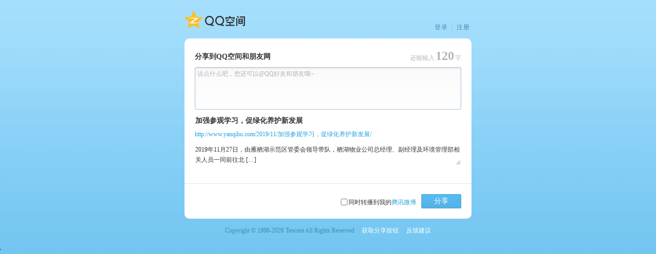

--- FILE ---
content_type: text/html; charset=UTF-8
request_url: https://sns.qzone.qq.com/cgi-bin/qzshare/cgi_qzshareget_urlinfo?fupdate=1&random=0&url=http%3A%2F%2Fwww.yanqihu.com%2F2019%2F11%2F%E5%8A%A0%E5%BC%BA%E5%8F%82%E8%A7%82%E5%AD%A6%E4%B9%A0%EF%BC%8C%E4%BF%83%E7%BB%BF%E5%8C%96%E5%85%BB%E6%8A%A4%E6%96%B0%E5%8F%91%E5%B1%95%2F&g_tk=5381
body_size: 130
content:
_Callback({
	"code":-3000,
	"subcode":-4001,
	"message":"",
	"notice":0,
	"time":1770033091,
	"tips":"5C5C-99"
}
);

--- FILE ---
content_type: text/html; charset=UTF-8
request_url: https://sns.qzone.qq.com/cgi-bin/qzshare/cgi_qzshareget_urlinfo?fupdate=1&random=1&url=http%3A%2F%2Fwww.yanqihu.com%2F2019%2F11%2F%E5%8A%A0%E5%BC%BA%E5%8F%82%E8%A7%82%E5%AD%A6%E4%B9%A0%EF%BC%8C%E4%BF%83%E7%BB%BF%E5%8C%96%E5%85%BB%E6%8A%A4%E6%96%B0%E5%8F%91%E5%B1%95%2F&g_tk=5381
body_size: 129
content:
_Callback({
	"code":-3000,
	"subcode":-4001,
	"message":"",
	"notice":0,
	"time":1770033092,
	"tips":"5C5C-99"
}
);

--- FILE ---
content_type: text/html; charset=UTF-8
request_url: https://sns.qzone.qq.com/cgi-bin/qzshare/cgi_qzshareget_urlinfo?fupdate=1&random=2&url=http%3A%2F%2Fwww.yanqihu.com%2F2019%2F11%2F%E5%8A%A0%E5%BC%BA%E5%8F%82%E8%A7%82%E5%AD%A6%E4%B9%A0%EF%BC%8C%E4%BF%83%E7%BB%BF%E5%8C%96%E5%85%BB%E6%8A%A4%E6%96%B0%E5%8F%91%E5%B1%95%2F&g_tk=5381
body_size: 129
content:
_Callback({
	"code":-3000,
	"subcode":-4001,
	"message":"",
	"notice":0,
	"time":1770033092,
	"tips":"530F-99"
}
);

--- FILE ---
content_type: application/x-javascript
request_url: https://qzonestyle.gtimg.cn/c/=/qzone/app/qzshare/script/qzshare.onekey.js,/qzone/app/qzshare/shareqq/shareqq.js
body_size: 15834
content:
function ptlogin2_onResize(e,n){login_wnd=document.getElementById("loginFrame"),login_wnd&&(login_wnd.style.width=e+"px",login_wnd.style.height=n+"px",login_wnd.style.visibility="hidden",login_wnd.style.visibility="visible")}var transferUbbToImg=function(){var r=1<window.devicePixelRatio?"@2x":"";return function(e){for(var n,t,o=new RegExp("\\[em\\]e(\\d{3,10})\\[\\/em\\]","g"),i=e;n=o.exec(e);)t="<img class='i-emoji-m' src='//qzonestyle.gtimg.cn/qzone/em/e"+n[1]+r+(n[1]<200?".png":".gif")+"' alt='表情' >",i=i.replace(n[0],t);return i}}();function str2JSON(str){return eval("var __pt_json="+str),__pt_json}void 0!==window.postMessage&&(window.onmessage=function(e){var e=e||window.event,n="undefined"!=typeof JSON?JSON.parse(e.data):str2JSON(e.data);switch(n.action){case"close":ptlogin2_onClose&&ptlogin2_onClose();break;case"resize":ptlogin2_onResize(n.width,n.height)}}),g_timePoints[3]=new Date;var SHARE=window.SHARE||{};SHARE.string={countDescLen:function(e){var n=e.replace(/(^\s*)|(\s*$)/g,""),e=new RegExp("((news|telnet|nttp|file|http|ftp|https)://){1}(([-A-Za-z0-9]+(\\.[-A-Za-z0-9]+)*(\\.[-A-Za-z]{2,5}))|([0-9]{1,3}(\\.[0-9]{1,3}){3}))(:[0-9]*)?(/[-A-Za-z0-9_\\$\\.\\+\\!\\*\\(\\),;:@&=\\?/~\\#\\%]*)*","gi"),n=n.replace(e,"**********************");return Math.ceil(n.replace(/[^\x00-\xff]/gi,"**").length/2)}};var MAX_DESC_LEN=120;function escHTML(e){return(e+"").replace(/&/g,"&amp;").replace(/</g,"&lt;").replace(/>/g,"&gt;").replace(/\x27/g,"&#039;").replace(/\x22/g,"&quot;")}function restHTML(e){return(e+"").replace(/&#92;/g,"\\").replace(/&quot;/g,'"').replace(/&#039;/g,"'").replace(/&#39;/g,"'").replace(/&gt;/g,">").replace(/&lt;/g,"<").replace(/&amp;/g,"&")}function trim(e){return e.replace(/(^\s*)|(\s*$)/g,"")}function getCookie(e){e=new RegExp("(?:^|;+|\\s+)"+e+"=([^;]*)"),e=document.cookie.match(e);return e?e[1]:""}var addEvent=function(e,n,t){if(!e)return!1;return e.addEventListener?(e.addEventListener(n,t,!1),!0):!!e.attachEvent&&e.attachEvent("on"+n,t)},getTarget=function(e){return e?e.target||e.srcElement:null};function sendPV(e){var n="\t//pingfore.qq.com/pingd?dm=sns.qzone.qq.com&url="+e+"&tt=-&rdm=-&rurl=-&pvid="+Math.round(2147483647*Math.random())*(new Date).getUTCMilliseconds()%1e10+"&scr=-&scl=-&lang=-&java=1&cc=-&pf=-&tz=-8&ct=-&vs=3.3&rt="+Math.random();setTimeout(function(){window.pgvImg=new Image,window.pgvImg.src=n},1e3)}function sendPingHot(e){window.pinghotImg=new Image;e="//pinghot.qq.com/pingd?dm=sns.qzone.qq.com.hot&url=/cgi-bin/qzshare/cgi_qzshare_onekey&hottag="+e+"&hotx=9999&hoty=9999&rand="+Math.round(1e5*Math.random());window.pinghotImg.src=e}function reportCode(e,n){var t;isNaN(parseInt(e))||(t=t||1,(new Image).src=["//isdspeed.qq.com/cgi-bin/v.cgi","?flag1=",n||400025,"&flag2=",0==e?1:2,"&flag3=",e<=0?99+e:e+10,"&1=",t,"&2=",0].join(""))}function jsLoader(e,n,t,o){if(jsLoader._cache=jsLoader._cache||{},jsLoader._cache[e])t();else{var i,r,a=document.createElement("script"),s=document.getElementsByTagName("head")[0]||document.documentElement,c=!1,l=typeof n,d={};for(r in"string"==l?d.charset=n:"object"==l&&(d=n),d)"string"==typeof(i=d[r])&&"src"!=r.toLowerCase()&&a.setAttribute(r,i);a.onload=a.onreadystatechange=function(){c||this.readyState&&"loaded"!==this.readyState&&"complete"!==this.readyState||(c=!0,jsLoader._cache[e]=1,t(),a.onload=a.onreadystatechange=a.onerror=null,s&&a.parentNode&&(a.src="",s.removeChild(a)))},a.onerror=function(){o&&o(),s&&a.parentNode&&(a.src="",s.removeChild(a))},a.src=e,s.appendChild(a),d=null}}var loadJSs=function(e,n,t){t=t||function(){};for(var o=(o=[]).concat(e),i=0;e[i];i++)new jsLoader(e[i],"utf-8",function(){o.shift(),o.length||n()},function(){t(),t=function(){}})};function getACSRFToken(e){var n;return-1<(e=e||"").indexOf("qzone.qq.com/")?n=getCookie("p_skey"):-1<e.indexOf("qq.com")&&(n=getCookie("skey")),n=n||(getCookie("p_skey")||getCookie("skey")),arguments.callee._DJB(n)}function setUin(){var e=getCookie("uin")||0;e&&/^o([0-9]+)$/.test(e)?window.g_iUin=parseFloat(RegExp.$1):window.g_iUin=0}function showMsgBox(e,n,t){$("msgContent")||($("msg_panel").innerHTML='<span style="display:inline-block;height:54px;padding:0 18px 0 9px;margin:0 auto;position:relative;color:#606060;background-position:0 -161px;background-repeat:repeat-x;background-image:url(//qzonestyle.gtimg.cn/qzonestyle/qzone_client_v5/img/gb_tip_layer.png);_background-image:url(//qzonestyle.gtimg.cn/qzonestyle/qzone_client_v5/img/gb_tip_layer_ie6.png);font:bold 14px/54px \'Helvetica Neue\', \'Helvetica Neue\', Helvetica, \'Hiragino Sans GB\', \'Microsoft Yahei\', Arial, sans-serif;"><span id="msgType" style="position:absolute;width:45px;height:54px;top:0;left:-45px;background-position:-6px -54px;background-repeat:no-repeat;background-image:url(//qzonestyle.gtimg.cn/qzonestyle/qzone_client_v5/img/gb_tip_layer.png);_background-image:url(//qzonestyle.gtimg.cn/qzonestyle/qzone_client_v5/img/gb_tip_layer_ie6.png);"></span><span id="msgContent"></span><span style="position:absolute;right:-6px;top:0;width:6px;height:54px;background:url(//qzonestyle.gtimg.cn/qzonestyle/qzone_client_v5/img/gb_tip_layer.png) no-repeat;_background:url(//qzonestyle.gtimg.cn/qzonestyle/qzone_client_v5/img/gb_tip_layer_ie6.png);"></span></span>'),6==n?($("msgType").style.backgroundPositionY="0px",$("msgType").style.left="-5px",$("msgType").style.width="5px"):($("msgType").style.backgroundPositionY="-54px",$("msgType").style.left="-45px",$("msgType").style.width="45px"),$("msgContent").innerHTML=(6==n?'<img src="//qzonestyle.gtimg.cn/qzonestyle/qzone_client_v5/img/loading.gif" alt="加载中" /> ':"")+e,$("msg_panel").style.display="",setTimeout('$("msg_panel").style.display = "none";',t||2e3)}function showVerifyCodeBox(n,e){$("verify_panel").style.display="",$("verifyInput").focus(),changeVerifyCode(),$("verifyConfirm").onclick=function(){var e=$("verifyInput").value.replace(/^\s+|\s+$/g,"");if(!(e.length<4))return n&&n(e),!($("verify_panel").style.display="none");alert("输入验证码错误，请重新输入")},$("verifyCancel").onclick=function(){return e&&e(),!($("verify_panel").style.display="none")}}function showLoginPanel(e,n){clearTimeout(showLoginPanel.preLoadTimeClock),showLoginPanel.preLoadTimeClock=null,sendPingHot("share.onekey.loginpanelshow"),setLoginFrameSrc();var t=$("login_panel");t.style.right="35px",t.className=t.className.replace("visual_none",""),window.loginCallback.Callback=function(){e(),showLoginPanel.needToResetSrc=!0},$("loginCancel").onclick=function(){n&&n();var e=$("login_panel");return e.className+="visual_none",e.style.right="",!1}}function setLoginFrameSrc(){try{var e=$("loginFrame"),n=location.hostname;if(!e||e.src&&!showLoginPanel.needToResetSrc)return;-1!=n.indexOf("pengyou")?e.src="http://ui.ptlogin2.pengyou.com/cgi-bin/login?domain=pengyou.com&hide_title_bar=1&no_verifyimg=1&style=0&link_target=blank&appid=15004601&target=self&f_url=http%3A%2F%2Fimgcache.pengyou.com%2Fqzone%2Fapp%2Fqzshare%2Ferror.html&s_url=http%3A%2F%2Fimgcache.pengyou.com%2Fqzone%2Fapp%2Fqzshare%2Fsucc.html":e.src="https://xui.ptlogin2.qq.com/cgi-bin/xlogin?proxy_url=https%3A//qzs.qq.com/qzone/v6/portal/proxy.html&daid=5&pt_no_auth=1&hide_title_bar=1&low_login=0&qlogin_auto_login=1&no_verifyimg=1&link_target=blank&appid=15004501&style=22&target=self&&pt_qr_app=手机QQ空间&pt_qr_link=https%3A//z.qzone.com/download.html&self_regurl=https%3A//qzs.qq.com/qzone/v6/reg/index.html&pt_qr_help_link=https%3A//z.qzone.com/download.html&s_url=https%3A%2F%2Fimgcache.qq.com%2Fqzone%2Fapp%2Fqzshare%2Fsucc.html"}catch(e){}}function changeVerifyCode(){-1!=location.hostname.indexOf("pengyou")?$("verifyImg").src="http://ptlogin2.pengyou.com/getimage?aid=15004601&r="+Math.random():$("verifyImg").src="https://ssl.ptlogin2.qq.com/getimage?aid=8000102&r="+Math.random()}getACSRFToken._DJB=function(e){for(var n=5381,t=0,o=e.length;t<o;++t)n+=(n<<5)+e.charAt(t).charCodeAt();return 2147483647&n},showLoginPanel.needToResetSrc=!1;var queryString=function(){for(var e=window.location.search.substr(1).split("&"),n={},t=0;t<e.length;t++){var o=e[t].split("=");n[o[0]]=o[1]}return n}(),qzShare=window.qzShare||{};function mta_load(){mtaReport("ShareQzonePageViews",{Time:+new Date-+g_timePoints[3]}),qzShare.event.add("BEFORE_POST_SHARE",function(e){mtaReport("ShareQzoneClick",{})}),qzShare.event.add("AFTER_POST_SHARE",function(e){0===e.code?mtaReport("ShareQzoneSuccess",{Time:+new Date-window.g_startTime_startPost}):mtaReport("ShareQzoneFailed",{Time:+new Date-window.g_startTime_startPost,ext1:e.code})})}qzShare.event={_event:{},fire:function(e,n){for(var t=qzShare.event._event[e]||[],o=0,i=t.length;o<i;o++)t[o].handler(n)},add:function(e,n){var t=qzShare.event;t._event[e]=t._event[e]||[],t._event[e].push({type:e,handler:n})},find:function(e,n){for(var t=0,o=qzShare.event._event[e]||0;t<o;t++){var i=qzShare.event._event[t];if(i.type==e&&i.handler===n)return i}return null}},qzShare.getConfig=function(e){var n={bLogined:!!g_iUin,bPengyou:g_bPengyou,bBweibo:g_bBweibo,iPuin:g_iPuin,iUin:g_iUin,sShortUrl:g_sShortUrl,bIsAlpha:g_bIsAlpha,sName:g_Name,loginUin:g_iUin,pengyouUin:g_iPuin,nickname:g_Name,isPengyou:g_bPengyou,url:window.g_sShortUrlAdtag||g_sShortUrl,urlinfo:g_urlinfo,callerId:getParamter("where")};return e?n[e]:n},window.attachEvent?window.attachEvent("onload",function(){mta_load()}):window.addEventListener("load",function(){mta_load()},!1);var HTTP={};HTTP._factories=[function(){return new XMLHttpRequest},function(){return new ActiveXObject("Msxml2.XMLHTTP")},function(){return new ActiveXObject("Microsoft.XMLHTTP")}],HTTP._factory=null,HTTP.newRequest=function(){if(HTTP._factory)return HTTP._factory();for(var e=0;e<HTTP._factories.length;e++)try{var n=HTTP._factories[e],t=n();if(t)return HTTP._factory=n,t}catch(e){continue}return HTTP._factory=function(){throw new Error("XMLHttpRequest not supported.")},HTTP._factory()},HTTP._getReportCodeId=function(e){return e?0<e.indexOf("cgi_qzshareget_urlinfo")?"400029":0<e.indexOf("cgi_qzshareadd_url")?"400030":0<e.indexOf("cgi_qzshare_QQfriends")?"400478":void 0:0},HTTP._handleResponseCodeReport=function(e,n){reportCode(n.code,HTTP._getReportCodeId(e))},HTTP.getText=function(url,data,succallback,errcallback,charset,callbackName){var req=HTTP.newRequest(),timer=null;null==data.fupdate&&(data.fupdate=1),null==data.notice&&(data.notice=1);var startTime=+new Date;req.onreadystatechange=function(){var reg,r,ret;4==req.readyState&&(clearTimeout(timer),200==req.status?(MM&&MM.report(url.replace(/\?.*$/,""),0,+new Date-startTime),reg=new RegExp("^"+(callbackName||"_Callback")+"\\(([\\w\\W]*)\\);$"),r=req.responseText.match(reg),r&&(ret=eval("("+r[1]+")"),HTTP._handleResponseCodeReport(url,ret),succallback(ret))):errcallback())},url+="?"+HTTP.encodeFromData(data),req.open("GET",url),timer=setTimeout(function(){try{req.onreadystatechange=function(){},req.abort(),errcallback()}catch(e){}},1e4),req.send(null)},HTTP.encodeFromData=function(e){var n,t=[],o=/%20/g;for(n in e){var i=e[n]+"";t.push(encodeURIComponent(n).replace(o,"+")+"="+encodeURIComponent(i).replace(o,"+"))}return t.join("&")},HTTP.post=function(url,data,succallback,errcallback,charset){var req=HTTP.newRequest(),timer=null;null==data.fupdate&&(data.fupdate=1),null==data.notice&&(data.notice=1);var startTime=+new Date;req.onreadystatechange=function(){var reg,r,ret;4==req.readyState&&(clearTimeout(timer),200==req.status?(MM&&MM.report(url.replace(/\?.*$/,""),0,+new Date-startTime),reg=new RegExp("frameElement.callback\\(([\\w\\W]*)\\);\\s*<\\/script><\\/body><\\/html>$"),r=req.responseText.replace(/[\r\n]/g,"").match(reg),r&&(ret=eval("("+r[1]+")"),HTTP._handleResponseCodeReport(url,ret),"-3001"!=ret.code?(-1!=ret.code&&ret.code,succallback(ret)):showVerifyCodeBox(function(e){data.verify=e,HTTP.post(url,data,succallback,errcallback,charset)},function(){}))):errcallback())},req.open("POST",url+"?g_tk="+getACSRFToken()+"&qzonetoken="+(window.g_qzonetoken||"")),req.setRequestHeader("Content-Type","application/x-www-form-urlencoded"),timer=setTimeout(function(){try{req.onreadystatechange=function(){},req.abort(),errcallback()}catch(e){}},1e4),req.send(HTTP.encodeFromData(data))};var _loadJSsFlag=0;function descEditor(e,n,o){this._dom=e;var i=this,r=!1;function t(e){e=e||window.event,-1<i.getContent().indexOf("@")&&(i.removeEventListener("keyup",t),_loadJSsFlag||(loadJSs(["//"+g_siDomain+"/qzone/app/qzshare/widget/pinyin.js","//"+g_siDomain+"/qzone/app/qzshare/widget/editor.js","//"+g_siDomain+"/qzone/app/qzshare/widget/friendSensor.js","//"+g_siDomain+"/qzone/app/v8/utils/return_code_report/1.0.js"],a),_loadJSsFlag=1))}function a(){var t=new Date;qzShare.event.add("cgi_get_friend_data",function(n){function e(e){setTimeout(function(){window.ReturnCodeReport&&window.ReturnCodeReport.report&&window.ReturnCodeReport.report({domain:-1<location.hostname.indexOf("pengyou.com")?"ishare.pengyou.com":"sns.qzone.qq.com",cgi:"cgi_qzshare_QQfriends",code:e&&e.code||0,time:(new Date).valueOf()-t.valueOf()})},0),0==e.code&&n(e.data)}t=new Date,HTTP.getText("//"+(-1<location.hostname.indexOf("pengyou.com")?"ishare.pengyou.com":"sns.qzone.qq.com")+"/cgi-bin/qzshare/cgi_qzshare_QQfriends",{uin:g_iUin,g_tk:getACSRFToken()},e,e,"utf-8")}),i._friSenEdi=new Widget.friendSensorEditor(new Widget.editorArea(e),new Widget.friendSensorOptionList(n),o);try{r&&i._friSenEdi.ce.focusToEnd()}catch(e){}i._friSenEdi.initDataAndSenser(),qzShare.event.add("show_loginpanel",function(){showLoginPanel(function(){queryString.desc=trim(i.getContent())||queryString.desc;var e,n=[];for(e in queryString)n.push(e+"="+queryString[e]);location.href=location.href.slice(0,location.href.indexOf("?"))+"?"+n.join("&")})})}""==e.innerHTML&&"div"==e.tagName.toLowerCase()&&(/Firefox/.test(navigator.userAgent)?e.innerHTML='<br _moz_dirty="" />':(/Chrome.(\d+\.\d+)/i.exec(navigator.userAgent)||window.chrome)&&(e.innerHTML="<br/>")),this.addEventListener=function(e,n){this._friSenEdi?this._friSenEdi.addEventListener(e,n):document.addEventListener?this._dom.addEventListener(e,n,!1):document.attachEvent?this._dom.attachEvent("on"+e,n,!1):this._dom["on"+e]=n},this.removeEventListener=function(e,n){this._friSenEdi?this._friSenEdi.removeEventListener(e,n):document.removeEventListener?this._dom.removeEventListener(e,n,!1):document.detachEvent?this._dom.detachEvent("on"+e,n):this._dom["on"+e]==n&&(this._dom["on"+e]=null)},qzShare.event.add("desc_content_set",function(){r=!0,t()}),"div"==e.tagName.toLowerCase()&&(this.addEventListener("keyup",t),this.addEventListener("input",t)),this.addEventListener("propertychange",function(){countContentLength(i.getContent(),$("currentLength"),MAX_DESC_LEN)}),this.addEventListener("keyup",function(){countContentLength(i.getContent(),$("currentLength"),MAX_DESC_LEN)})}function insEditor(e,i,r,n){this.id=i;var a;e.onmouseout=function(){document.activeElement&&document.activeElement.id==i||(e.className=n.normalClassName)},e.onfocus=function(){e.className=n.editClassName},e.onmousemove=function(){e.className=n.editClassName},e.onblur=function(){e.className=n.normalClassName},"TEXTAREA"==e.tagName&&(e.value?e.style.height="40px":e.style.height="22px",a=!0,e.onkeydown=function(e){if(13==(e=e||window.event).keyCode)return!1},window.addEventListener?$(i).addEventListener("input",function(){var e=$(i).selectionStart;return $(i).value=$(i).value.substr(0,r),e<$(i).selectionStart&&($(i).selectionStart=$(i).selectionEnd=e),this.scrollHeight+2>parseInt(this.offsetHeight)&&(this.style.height=this.scrollHeight+2+"px",autoResize()),!1},!1):e.onpropertychange=function(){var e,n,t,o;a&&(a=!1,e=$(i).value.substr(0,r),$(i).value!=e&&document.selection&&((n=document.body.createTextRange()).moveToElementText($(i)),(t=document.selection.createRange()).setEndPoint("StartToStart",n),o=t.htmlText.length,$(i).value=e,setTimeout(function(){var e=$(i).createTextRange();e.move("character",o),e.select()},0)),this.scrollHeight>parseInt(this.style.height)&&(this.style.height=this.scrollHeight+"px",autoResize()),a=!0)})}function fixedImage(e,l,d){var n=e.toLowerCase();if(0==n.indexOf("http://")||0==n.indexOf("https://")){var g=new Image;return g.style.verticalAlign="middle",g.onload=function(){var e,n,t,o,i,r,a,s,c;g.onload=null,fixedImage.bFiltter&&g.width*g.height<3e4||(n=1,t=l||88,o=d||88,(e=g)&&(e.style.width="",e.style.height="",t=t||30,o=o||30,n=n||0,s=(i=e.width)/(r=e.height),c=3==n?(a=i,r):2==n?(a=t,o):1==n?i<t&&r<o?(a=i,r):s<t/o?(c=o/r,a=Math.round(i*c),o):(c=t/i,a=t,Math.round(r*c)):i<t&&r<o?(a=i,r):1<s?(c=o/r,a=Math.round(i*c),o):(c=t/i,a=t,Math.round(r*c)),e.style.width=a+"px",e.style.height=c+"px"),fixedImage._instance.push(g),fixedImage.onLoad&&fixedImage.onLoad(g))},g.onerror=function(){g.onerror=null,g._bNAdd=!0,fixedImage.onError&&fixedImage.onError()},g.src=e,g}}descEditor.prototype={setContent:function(e){e&&(this._dom.innerHTML=escHTML(e),qzShare.event.fire("desc_content_set"))},getContent:function(e){return e=e||"text","textarea"==this._dom.tagName.toLowerCase()||"input"==this._dom.tagName.toLowerCase()?this._dom.value:this._friSenEdi?this._friSenEdi.getContent(e):(this._dom.textContent||this._dom.innerText||this._dom.nodeValue||"").replace(unescape("%0a"),"")}},insEditor.prototype={getText:function(){return $(this.id).value},setText:function(e){$(this.id).value=e;e=$(this.id).scrollHeight;parseInt($(this.id).offsetHeight)<e&&($(this.id).style.height=e+"px")}},fixedImage.onLoad=null,fixedImage._instance=[],fixedImage.bFiltter=!0,window.ONEKEY=window.ONEKEY||{},ONEKEY.view={},ONEKEY.view.imgSelector=function(){function n(){$(m).className="mod_arrow arrow_back",$(h).className="mod_arrow arrow_prev",0===r?$(m).className="mod_arrow arrow_back arrow_back_disable":r==a-1&&($(h).className="mod_arrow arrow_prev arrow_prev_disable"),$("imgList").style.left=-1*r*c+"px"}function p(){$("picCounts")&&($("picCounts").style.display="none")}function o(){0<f.length?$("preview").checked=!0:$("preview").checked=!1}function t(e,n){function s(e,n){var t,o,i=$("preview_img_container_"+e);return(t=n).width<=72&&t.height<=72||(o=t.width/72,(e=t.height/72)<=o?(t.style.height=t.height/o+"px",t.style.width="72px"):(t.style.width=t.width/e+"px",t.style.height="72px")),i.appendChild(n),i.parentNode.style.display="",i}function c(){w--,p(),w<=4&&($(m).style.display="none",$(h).style.display="none"),0==w&&($("mod_pic").style.display="none",autoResize())}function t(e,r){var a,n;e=decodeURIComponent(e).replace(/'/g,"&#39;").replace(/"/g,"&#34;"),o[e]||(a=i++,(n=new Image).onload=function(){this.onload=this.onerror=null;var e,n,t,o,i=!1;if(r)e=s(a,this),l++,i=!0;else if(this.width*this.height<3e4){if(function(e,n){switch(e+"*"+n){case"120*600":case"160*160":case"300*250":case"336*280":case"240*240":case"250*250":return!0;default:return!1}return!1}(this.width,this.height))return void c();e=s(a,this),g++}else e=s(a,this),0<g&&(n=e.parentNode,t=$("preview_img_container_"+(l+d)).parentNode,(o=t.parentNode).removeChild(n),o.insertBefore(n,t)),d++,i=!0;i&&a<1&&(QZFL.css.addClassName(e.parentNode,"selected"),f.push(this.src)),p()},n.onerror=function(){this.onload=this.onerror=null,c()},n.src=e,_.push(n))}for(var o={},i=0,l=0,d=0,g=0,r=n.length,a=e.length,u=0;u<r;u++)$("preview_img_container_"+u).parentNode.style.display="none",t(n[u],!0);for(u=0;u<a;u++)$("preview_img_container_"+(u+r)).parentNode.style.display="none",t(e[u],!1)}var h="nextPage",m="prePage",i=!1,f=[],_=[],r=0,a=-1,w=-1,s=null,c=420;return{init:function(e){e=e||{},i?window.console&&console.log("imgSelector had inited"):e.containerId&&(e.imgs&&e.imgs.length||e.selfProvidedPics&&e.selfProvidedPics.length?(e.callerId?1==e.callerId||2==e.callerId?c=460:11==e.callerId&&(c=420):c=420,s=e.containerId,w=e.imgs.length+e.selfProvidedPics.length,a=Math.ceil(w/4),t(e.imgs,e.selfProvidedPics),addEvent($(h),"click",function(e){a-1<=++r&&(r=a-1),n()}),addEvent($(m),"click",function(e){--r<0&&(r=0),n()}),QZFL.event.delegate($(s),".evt_click","click",function(e){var n=getTarget(e);do{if(n.getAttribute&&"imgpanel.preview"==n.getAttribute("data-hottag"))break}while(n=n.parentNode);var t=n.getElementsByTagName("img")[0],e=QZFL.css.hasClassName(n,"selected");f.length=0,$e("#imgList .selected").each(function(e){QZFL.css.removeClassName(e,"selected")}),e?sendPingHot("share.onekey.cancel_pic"):(QZFL.css.addClassName(n,"selected"),f.push(t.src),sendPingHot("share.onekey.select_pic")),o(),p()}),i=!0):window.console&&console.log("图片列表为空"))},getSelectedImgs:function(){return f.slice(0)}}}();var imgPanelObj=function(){var t=1,i=4,o=$("prePage"),n=$("nextPage"),r=null,a=[];function s(e){r&&(r.className=""),r=null;for(var n=$("imgList").getElementsByTagName("li");0<n.length;)n[0].parentNode.removeChild(n[0]);c(e),1==(t=e)?(o.onclick=null,o.className="mod_arrow arrow_back arrow_disable"):o.onclick||(o.onclick=function(){s(t-1)},o.className="mod_arrow arrow_back arrow_act"),function(e){for(var n=$("imgList"),t=(e-1)*i,o=e*i;t<o;t++)t==(e-1)*i&&(r=a[t],a[t].className="selected"),a[t]&&n.appendChild(a[t])}(e),n=null}function c(e){(t=e)>=a.length/i?(n.onclick=null,n.className="mod_arrow arrow_prev arrow_disable"):n.onclick||(n.onclick=function(){s(t+1)},n.className="mod_arrow arrow_prev arrow_act")}return{initPage:s,insertImg:function(e){var n=document.createElement("li");n.innerHTML='<div class="mod_preview"></div><span class="icon_select">',n.getElementsByTagName("div")[0].appendChild(e),n.onclick=function(){r&&(r.className=""),(r=this).className="selected"},t*i>a.length&&$("imgList").appendChild(n),a.push(n),c(t),$("picCounts").innerHTML="共"+a.length+"张图片",n=null},getSelectImgUrl:function(){return r?r.getElementsByTagName("img")[0].src:""}}}();function autoResize(e,n){if(1!=getParamter("noresize")){var t,o,i=document,r=i.documentElement.clientHeight,a=i.documentElement.clientWidth,s=QZFL.dom.getSize($("main_container"))[1]+(6==QZFL.userAgent.ie?5:0),c=i.documentElement.scrollWidth,l=window.screen.availHeight||window.screen.height,d=(window.screenLeft,window.screenTop,"By");if(r!=s||a!=s)try{if("10"==queryString.where){for(var g=parent;!g.share2qzone&&(g=g.parent)!=top;);return void g.share2qzone.resizePopup({height:s,width:c})}if("1"==queryString.where||"20"==queryString.where||"2"==queryString.where)return void parent.QZONE.FrontPage.resizePopupDialog(c+3,s);if("11"==queryString.where)return;l<s+50?(o=l,d="To"):o=s<=r?0:s-r,t="To"==d?c+10:c<=a?0:c-a,window["resize"+d](t,o)}catch(e){}}}function countContentLength(e,n,t){e=t-SHARE.string.countDescLen(e);n.innerHTML=(e<0?"已超出":"还能输入")+"<strong>"+Math.abs(e)+"</strong>字",n.style.color=e<0?"red":""}qzShare.onekey=new function(){var i=this;queryString.title?queryString.title=queryString.title.replace(/\+/g," "):queryString.url&&(queryString.url=queryString.url.replace(/\+/g," ")),queryString.summary&&(queryString.summary=queryString.summary.replace(/\+/g," ")),this.DEFAULT_ERROR_MSG_MAP={"-2":"服务器内部错误","-3":"参数无效","-4":"不允许为空的参数为空","-5":"参数内容超长","-6":"没有对应数据","-7":"没有权限分享",3:"分享的条数超过限制",4:"系统繁忙，请稍候再试",6:"含有敏感词汇，请删除后发表",8:"您不能分享自己的内容",10:"您还没有开通 Qzone，请开通后重试",14:"您输入的分享标题字数过多",15:"您输入的分享原因字数过多，最多500字",16:"您输入的网址长度过长",17:"您输入的评论字数过多",18:"输入的字数过多",19:"输入的字数过多",20:'该用户从来未"分享"过',21:"同一内容重复分享",22:"输入异常信息，请重新再试",23:"您要分享的网页不存在",24:"暂时无法获取该网页信息或网址不正确",25:"您输入的网址存在风险，已被系统禁止",26:"您输入的网址存在风险，已被系统禁止",27:"您输入的网址存在风险，已被系统禁止",28:"您分享的频率太快，请休息下再继续",29:"您要分享的资源不在白名单内",30:"内容因不符合互联网安全规范，暂不支持分享",31:"该内容已被删除",32:"分享类型不正确",33:"内容因不符合互联网安全规范，暂不支持分享",34:"您分享的内容过长",35:"内容因不符合互联网安全规范，暂不支持分享",36:"每人只能发表一次互动观点噢",37:"需要弹验证码",38:"评论时输入的验证码错误",39:"对不起，您无权分享这个内容",40:"对不起，此日志已被原作者禁止分享",41:"对不起，此相册已被原作者禁止分享",42:"对不起，此照片已被原作者禁止分享",44:"读配置失败",45:"日志系统繁忙，请稍候再试",46:"您分享得太快了",52:"相册系统繁忙，请稍候再试",53:"相册系统繁忙，请稍候再试",55:"获取分享详情失败",58:"访问的空间有权限",59:"取昵称失败",61:"文章已删除或主人设置了权限",62:"urlserver返回type错误",63:"日志系统繁忙，请稍候再试",66:"您发表的观点正在审核中",67:"不要太贪心哦，发一次就够啦",69:"读朋友权限失败",70:"分享整体禁止评论和分享","-20096":"系统繁忙，请稍候再试","-20001":"请登录",10004:"系统繁忙，请稍候再试",10006:"含有敏感词汇，请删除后发表",10008:"您不能分享自己的内容",10009:"您的登录态有问题，请重新登录","-10010":"您还没有开通 Qzone，请开通后重试","-10014":"您输入的分享标题字数过多","-10015":"您输入的分享原因字数过多，最多140字","-10016":"您输入的网址长度过长","-10017":"您输入的评论字数过多","-10021":"您已经分享过相同内容，请勿重复添加","-10022":"输入异常信息，请重新再试","-10023":"您要分享的网页不存在","-10024":"暂时无法获取该网页信息或网址不正确","-10025":"您输入的网址存在风险，已被系统禁止","-10026":"您输入的网址存在风险，已被系统禁止","-10027":"您输入的网址存在风险，已被系统禁止","-10028":"您操作的频率太快，请休息下再继续","-10029":"您要分享的资源不在白名单内","-10030":"内容因不符合互联网安全规范，暂不支持分享","-10031":"该内容已被删除","-10033":"内容因不符合互联网安全规范，暂不支持分享","-10034":"您分享的内容过长","-10035":"内容因不符合互联网安全规范，暂不支持分享","-10036":"每人只能发表一次互动观点噢！","-10039":"对不起，你无权分享这个内容","-10040":"对不起，此日志已被原作者禁止分享","-10041":"对不起，此相册已被原作者禁止分享","-10042":"对不起，此照片已被原作者禁止分享","-10043":"系统繁忙，请稍候再试","-10044":"系统繁忙，请稍候再试","-10045":"系统繁忙，请稍候再试","-10046":"系统繁忙，请稍候再试","-10047":"系统繁忙，请稍候再试","-10048":"系统繁忙，请稍候再试","-10049":"系统繁忙，请稍候再试","-10050":"系统繁忙，请稍候再试","-10051":"系统繁忙，请稍候再试","-10052":"系统繁忙，请稍候再试","-10053":"系统繁忙，请稍候再试","-10054":"系统繁忙，请稍候再试","-10055":"系统繁忙，请稍候再试","-10056":"系统繁忙，请稍候再试","-10057":"系统繁忙，请稍候再试","-10058":"访问的空间有权限","-10059":"系统繁忙，请稍候再试","-10060":"系统繁忙，请稍候再试","-10061":"文章已删除或主人设置了权限","-10062":"系统繁忙，请稍候再试","-10063":"日志系统繁忙，请稍候再试","-10064":"经用户举报并核实您在空间中有异常操作(例如刷评论等)，暂禁言一周","-10065":"很抱歉,服务器正进行维护中,暂不支持此操作!","-10067":"不要太贪心哦，发一次就够啦。"},this.callbackPreProcess=function(e,n){return e?0===e.code||(showMsgBox(e.message||i.DEFAULT_ERROR_MSG_MAP[e.code]||"服务器繁忙",2,2e3),n&&n(),!1):(showMsgBox("服务器繁忙",2,2e3),n&&n(),!1)};function o(){return"none"!=$("sendPanel").style.display}function r(){var e=""==(e=getParamter("type"))?qzShare.getConfig("urlinfo").type:e,e={where:qzShare.getConfig("callerId")||"0",entryuin:qzShare.getConfig("loginUin"),spaceuin:qzShare.getConfig("loginUin"),title:p.getText(),summary:u.getText(),token:getACSRFToken(),sendparam:o()&&window.frimailSelector?frimailSelector.getSelectValues().join(","):"",description:g.getContent("translatedtext"),type:e,url:qzShare.getConfig("url"),site:qzShare.getConfig("urlinfo").site||"",to:qzShare.getConfig("isPengyou")?"pengyou":""};return 2==qzShare.getConfig("callerId")&&(e.entryuin=qzShare.getConfig("pengyouUin"),e.spaceuin=qzShare.getConfig("pengyouUin")),$("web_weibo")&&(e.share2weibo=$("web_weibo").checked?1:0),$("preview")&&$("preview").checked&&(e.pics=ONEKEY.view.imgSelector.getSelectedImgs().join("|")),e}function d(e){$(e).onclick=function(e){c(5e3),sendPingHot("share.onekey.postbutton");var n=r(),t=n.sendparam;try{qzShare.event.fire("BEFORE_POST_SHARE",n)}catch(e){console.log("[ERROR] error occured in BEFORE_POST_SHARE handler:",e)}if(n.title){if(t||!o())return(n.description.match(/@\{uin\:([\w]+),nick\:([^\}]+),who:([\d]*)\}|@\{uin\:([\w]+),nick\:([^\}]+)\}/)&&sendPingHot("share.onekey.sendAtFriend"),SHARE.string.countDescLen(g.getContent())>MAX_DESC_LEN)?(showMsgBox("分享理由过长",2,2e3),!1):(window.g_startTime_startPost=+new Date,HTTP.post(qzShare.getConfig("isPengyou")&&2==qzShare.getConfig("callerId")?"http://ishare.pengyou.com/cgi-bin/qzshare/cgi_qzshareadd_url":"//sns.qzone.qq.com/cgi-bin/qzshare/cgi_qzshareadd_url",n,s,s),!1);showMsgBox("请选择好友,或者请选左下角的“分享给全部好友”",2,2e3)}else showMsgBox("请输入标题",2,2e3)}}var t=!(this.init=function(){g_timePoints[3]=new Date;var e=ONEKEY.view.imgSelector;if((-1<(n=navigator.userAgent).indexOf("Android")||-1<n.indexOf("iPhone")||-1<n.indexOf("iPod")||-1<n.indexOf("iPad"))&&((r=document.createElement("textarea")).className="inputstyle",$("descriptiontx").parentNode.replaceChild(r,$("descriptiontx")),r.id="descriptiontx"),g=new descEditor($("descriptiontx"),$("friendList"),{appendSelectedCallback:function(){countContentLength(g.getContent(),$("currentLength"),MAX_DESC_LEN)}}),p=new insEditor($("title"),"title",50,{editClassName:"view_title edit_title",normalClassName:"view_title",tagName:"input",type:"text",className:"view_title edit_title"}),$("title"))try{$("title").focus(),$("title").blur()}catch(e){}var n=$("summary").value?2:1;u=new insEditor($("summary"),"summary",MAX_DESC_LEN,{editClassName:"view_summary edit_summary",normalClassName:"view_summary",tagName:"textarea",rows:n,className:"view_summary edit_summary"}),1==queryString.md&&(document.getElementById("descriptiontx").removeAttribute("contenteditable"),document.getElementById("title").setAttribute("readonly",!0));var t,o,i,r=queryString.where;function a(){clearTimeout(i),$("sendOpener").onclick=s,showMsgBox("网络繁忙，请重试",2,2e3)}function s(){return $("sendOpener").onclick=null,loadJSs(["//"+g_siDomain+"/qzone/app/qzshare/widget/pinyin.js","//"+g_siDomain+"/qzone/app/qzshare/widget/editor.js","//"+g_siDomain+"/qzone/app/qzshare/widget/fmSelector.js"],c),i=setTimeout(a,6e3),!1}function c(){try{sendPingHot("share.onekey.sendshow"),clearTimeout(i),window.frimailSelector=window.frimailSelector||new Widget.friendSelector(new Widget.editorArea($("sendEidtor")),new Widget.optionList($("listDiv"))),$("sendPanel").style.display="",$("sendOpenerPanel").innerHTML='<p><span class="icon_share"></span><a id="sendOpener" href="javascript:void();">分享给全部好友</a></p>',$("shareToTitle").innerHTML="分享给指定好友",$("sendOpener").onclick=l,$("shareWeibo").style.display="none",$("shareMainPanel").className="mod_conts",$("sendEidtorWatermark").onclick=function(){this.style.display="none",this.onclick=null,setTimeout("$('sendEidtor').focus();",100)}}catch(e){a()}return!1}function l(){return sendPingHot("share.onekey.sendhide"),$("sendPanel").style.display="none",$("sendOpenerPanel").innerHTML='<p><span class="icon_send">send</span><a id="sendOpener" href="javascript:void();">分享给指定好友</a></p>',$("shareToTitle").innerHTML="分享到"+(g_bPengyou?"朋友网":"QQ空间和朋友网"),$("sendOpener").onclick=c,"0"===getParamter("weibo")||($("shareWeibo").style.display=g_bBweibo?"":"none"),!($("shareMainPanel").className="mod_conts share_qzone")}"20"!=(n=r)&&"1"!=n&&"2"!=n&&"10"!=n&&"11"!=n||($("normalPanel").className="qzone_share mod_qzoneoutsite_share","10"!=n&&"11"!=n||($("summary").style.display="none","11"==n&&$("normalPanel")&&($("normalPanel").className+=" qq_browser")),"1"!=n&&"20"!=n||($("shareWeibo").style.display="inline-block"),document.documentElement.style.overflow="hidden",$("otherLinks").style.display="none",$("banner").style.display="none",n=$("shareToTitle").innerHTML,$("shareToTitle").innerHTML='<span class="user_name">'+escHTML(cut(restHTML(g_Name),20,".."))+"</span>&nbsp;"+n),$("changeAccounts")&&($("changeAccounts").onclick=function(){return showLoginPanel(function(){var e=location.search.slice(1,location.search.length),n=g.getContent("translatedtext");location.href=n?"//sns.qzone.qq.com/cgi-bin/qzshare/cgi_qzshare_onekey?desc="+encodeURIComponent(g.getContent("translatedtext"))+"&"+e:location.href}),!1}),t="descriptiontx",o="wartermark",$(o)&&($(o).onclick=function(){this.style.display="none",this.onclick=null,$(t).focus(),$(t).onfocus=null}),$(t).onkeydown=$(t).onclick=$(t).onfocus=function(){$(o)&&($(o).style.display="none"),this.onkeydown=this.onclick=this.onfocus=null},d("postButton"),$("preview").onclick=function(e){$("preview").checked||sendPingHot("share.onekey.cancel_sharepic")},autoResize(),5!=qzShare.getConfig("urlinfo").type&&51!=qzShare.getConfig("urlinfo").type&&11!=qzShare.getConfig("urlinfo").type&&e.init({containerId:"imgPanel",imgs:qzShare.getConfig("urlinfo").imgs||[],selfProvidedPics:qzShare.getConfig("urlinfo").selfProvidedPics||[],callerId:r}),e=navigator.userAgent,!g_iUin||queryString.where&&"0"!=queryString.where||"1"==g_bPengyou||-1!=e.indexOf("Android")||-1!=e.indexOf("iPhone")||-1!=e.indexOf("iPod")||-1!=e.indexOf("iPad")||(i=null,$("sendOpenerPanel").style.display="",$("sendOpener").onclick=s),sendPV(location.pathname+(r||"0")),g_timePoints[4]=new Date,g_iUin||setLoginFrameSrc(),loadJSs(["//qzonestyle.gtimg.cn/ac/qzfl/stat.js"],function(){window.TCISD&&setTimeout(function(){var e=TCISD.createTimeStat("onekey",[175,372,1]);e.zero=g_timePoints[0],e.timeStamps=g_timePoints,e.report()},1e3)}),window.g_Name&&$e("#login_btn_panel a").get(0).setHtml(transferUbbToImg(g_Name))});function a(e){try{parent.postMessage(JSON.stringify({EVT:"CLOSE_WIN",shareid:e}),decodeURIComponent(getParamter("origin"))||""),frameElement&&frameElement.callback&&frameElement.callback(e)}catch(e){window.console&&console.log(e)}try{return parent.QZONE.FrontPage.closePopup(),void(t=!0)}catch(e){try{return void window.external.OnCloseIEWin()}catch(e){}if(!t&&"2"==queryString.where)return void(location.href="http://www.pengyou.com/share.htm");if(t||"10"!=queryString.where)if(t||"11"!=queryString.where)t||(window.ActiveXObject?window.open("","_self","").close():document.getBoxObjectFor||void 0!==window.mozInnerScreenX?window.open("about:blank","_self").close():(window.open("","_self"),window.close()));else try{parent.postMessage({isPageClose:!0},"*")}catch(e){}else try{for(var n=parent;!n.share2qzone&&(n=n.parent)!=top;);return void n.share2qzone.closePopup()}catch(e){}}}function s(e){try{qzShare.event.fire("AFTER_POST_SHARE",e)}catch(e){console.log("[ERROR] error occured in AFTER_POST_SHARE handler",e)}if(-3e3!=e.code){if(i.callbackPreProcess(e,function(){$("postButton").disabled=!1,$("postButton").onclick=$("postButton").__onclick})){var n,t,o=e.data||{};try{$("preview")&&$("preview").checked}catch(e){}if("2"==queryString.where||"1"==queryString.where)return parent&&parent.QZONE&&parent.QZONE.FrontPage&&parent.QZONE.FrontPage.showMsgbox("分享成功",4,2e3),void setTimeout(function(){try{var e=parent.QZONE.FrontPage.getCurrentAppWindow(),n=e.location.href;0!=n.indexOf(window.location.protocol+"//"+(1==g_bPengyou?"ishare.pengyou.com":"sns.qzone.qq.com")+"/cgi-bin/qzshare/cgi_qzsharegetmylistbytype")&&0!=n.indexOf(window.location.protocol+"//"+(1==g_bPengyou?"ishare.pengyou.com":"sns.qzone.qq.com")+"/cgi-bin/qzshare/cgi_qzsharegetlistbytype")||e.location.reload()}catch(e){}a()},1200);"20"!=queryString.where&&"1"!=queryString.qc?($("share_web_panel").style.display="none",$("share_game_result").innerHTML=tmpl($("shareResultTmpl").innerHTML,o),$("poster").style.display="",$("login_btn_panel").className=$("login_btn_panel").className+" none",$("buttonPanel").style.display="none",n=$("detailLink"),addEvent($("detailLink"),"click",function(e){return setTimeout(function(){a()},200),!0}),g_bPengyou?n&&(n.href="http://www.pengyou.com/index.php?mod=home&adtag=top_home"):n&&(n.href=window.location.protocol+"//user.qzone.qq.com/"+g_iUin+"/infocenter"),t=10,setTimeout(function(){t--,($("countDown").innerHTML=t)<=0?a():setTimeout(arguments.callee,1e3)},1e3)):setTimeout(function(){a(o.data.shareid)},1e3)}}else showLoginPanel(function(){var e=location.search.slice(1,location.search.length),n=g.getContent("translatedtext");location.href=n?"//sns.qzone.qq.com/cgi-bin/qzshare/cgi_qzshare_onekey?desc="+encodeURIComponent(g.getContent("translatedtext"))+"&"+e:location.href})}var g,u,p;var c=function(e){e=e||5e3,$("postButton").disabled||($("postButton").childNodes[1].innerHTML="分享中",$("postButton").disabled=!0,$("postButton").__onclick=$("postButton").onclick,$("postButton").onclick=null,setTimeout(function(){$("postButton").childNodes[1].innerHTML="分享",$("postButton").disabled=!1,$("postButton").onclick=$("postButton").__onclick},e))}},qzShare.onekey.init();var getCookie=function(e){e=new RegExp("(?:^|;+|\\s+)"+e+"=([^;]*)"),e=document.cookie.match(e);return e?e[1]:""},getUuid=function(){var e="",n=getCookie("ui"),n="ui="+(e=n||"xxxxxxxx-xxxx-4xxx-yxxx-xxxxxxxxxxxx".replace(/[xy]/g,function(e){var n=16*Math.random()|0;return("x"==e?n:3&n|8).toString(16)}).toUpperCase())+";domain="+location.host+";path=/;max-age=30758400";return document.cookie=n,function(){return e}}();window.reportImages=[new Image,new Image,new Image,new Image,new Image];var getPlatform=function(){var e="PC",n=window.navigator.userAgent;return/iPhone/.test(n)?e="iPhone":/Android/.test(n)?e="Android":/Windows Phone/.test(n)&&(e="WindowPhone"),function(){return e}}();function mtaReport(e,n){var t=function(e){var n=window.location.hash,e=new RegExp("(?:^|&)"+e+"=([^=&]+)(?:&|$)"),n=n.replace(/^#/,""),n=e.exec(n);if(n)return n[1]},o={Android:"AJQL249T5CUA",PC:"AH46I8G5IHWE",iPhone:"I2KN7UR1DG5U"},i=getPlatform(),r=o[i]||o.PC,a=t("SDK")||t("sdk")||"",o=t("ui")||t("UI")||"",s=function(e){if(window.JSON)return JSON.stringify(e);var n,t=[];for(n in e)"object"==typeof e[n]?t.push('"'+n+'":'+s(e[n])):t.push('"'+n+'":'+e[n]);return"{"+t.join(",")+"}"},t=getCookie("uin")||0;t=t&&/^o([0-9]+)$/.test(t)?parseFloat(RegExp.$1):0;e={ky:r,ui:o||getUuid(),et:1e3,ts:~~(+new Date/1e3),ei:e,du:1,kv:n},a={Platform:i||"PC",Appid:n.appid||n.Appid||"",UIN:n.UIN||t,Entrance:"PC"==i?"PC":"H5",Time:"",SDK:a||"",Ext1:""};n.Time?a.Time=n.Time:delete a.Time,n.Ext1||n.ext1?a.Ext1=n.Ext1||n.ext1:delete a.Ext1,e.kv=a;a="//cgi.connect.qq.com/report/mstat/report?data=["+s(e)+"]",e=window.reportImages.shift();(e=e||new Image).src=a,e.onload=e.error=function(){window.reportImages.push(this)}}window.MM=function(){var s=new Image,c={};return{init:function(e,n,t){c={appid:e,touin:n,releaseversion:t,frequency:1}},report:function(e,n,t,o){var i,r=[];if(c.commandid=e,c.resultcode=n,c.tmcost=t,o)for(var a in o)o.hasOwnProperty(a)&&(c[a]=o[a]);if(0==n){if(c.frequency=20,5<Math.floor(100*Math.random()+1))return}else c.frequency=1;for(i in c)c.hasOwnProperty(i)&&r.push(i+"="+encodeURIComponent(c[i]));n="//h5.qzone.qq.com/wspeed.qq.com/w.cgi?"+r.join("&"),s.src=n}}}();var uin=getCookie("uin")||0,g_iUin,g_iUin;g_iUin=uin&&/^o([0-9]+)$/.test(uin)?parseFloat(RegExp.$1):0,MM.init(1000128,g_iUin,"QC_WEB");
(function(){function bernoulli(nvalue,strValue,elt){var url='http://cgi.connect.qq.com/report/report_vm?tag=0&log='+[strValue||0,nvalue||0,elt||0].join("_")+'&t='+(new Date()).getTime();__bernoulliImage=new Image;__bernoulliImage.src=url;}
var btnShareQQ=document.getElementById('btn_shareqq'),btnShareQQPanel=document.getElementById('btn_shareqq_panel'),loginUin=qzShare.getConfig('loginUin');if(0&&loginUin&&loginUin%100>=70&&loginUin%100<75){btnShareQQPanel.style.display='block';bernoulli(10634);var addEventListener=function(element,eventType,handler){if(element.addEventListener){element.addEventListener(eventType,handler,false);}else{element.attachEvent('on'+eventType,handler);}};var addMouseEnter=function(element,handler){var onElMouseEnter=function(e){var s=e.relatedTarget||e.fromElement;if(!s){handler.call(element,e);}else if(element.compareDocumentPosition){var res=element.compareDocumentPosition(s);if(!(s==element||res==20||res==0)){handler.call(element,e);}}else{if(!(s==element||element.contains(s))){handler.call(element,e);}}};addEventListener(element,'mouseover',onElMouseEnter);};var addMouseLeave=function(element,handler){var onElMouseLeave=function(e){var s=e.relatedTarget||e.toElement;if(!s){handler.call(element,e);}else if(element.compareDocumentPosition){var res=element.compareDocumentPosition(s);if(!(res==20||res==0)){handler.call(element,e);}}else{if(!element.contains(s)){handler.call(element,e);}}};addEventListener(element,'mouseout',onElMouseLeave);};addMouseEnter(btnShareQQPanel,function(e){this.className='btn_shareqq_panel btn_shareqq_panel_hover';bernoulli(10635);});addMouseLeave(btnShareQQPanel,function(e){this.className='btn_shareqq_panel';});btnShareQQPanel.onclick=function(e){var urlinfo=qzShare.getConfig('urlinfo')||{summary:'',site:'',url:decodeURIComponent(getParamter('url'))};urlinfo.desc=decodeURIComponent(getParamter('desc'))
window.open('http://connect.qq.com/widget/shareqq/index.html?url='+encodeURIComponent(urlinfo.url)+'&summary='+encodeURIComponent(urlinfo.summary)+'&site='+encodeURIComponent(urlinfo.site)+'&desc='+encodeURIComponent(urlinfo.desc));bernoulli(10636);};}})();(function(){var e=this,t=e.Q,n=e.Q={};n.mix=function(e,t,n,r){if(!t||!e)return e;undefined===n&&(n=!0);var i,s={};if(r&&(i=r.length))for(var o=0;o<i;o++)s[r[o]]=!0;for(var u in t)if(n&&!(u in s)||!(u in e))e[u]=t[u];return e},n.getTimestamp=function(){return+(new Date)},n.template=function(e,t){return e.replace(/\$\{(\w+)\}/g,function(e,n){return t[n]?t[n]:""})},n.on=function(e,t,n){e.attachEvent?e.attachEvent("on"+t,n):e.addEventListener(t,n,!1)};var r=[],i=!1;n.report=function(e,t){var i=0,s=r.length;t=t||2e3;if(r[0]){for(var o=0;o<s;o++){var u=r.shift();u&&(u.isTicking=!1,u(function(){++i===s&&e&&!e.isCalled&&(e.isCalled=!0,e())}))}e&&setTimeout(function(){e.isCalled||(e.isCalled=!0,e())},t)}else e&&e();n.tick.isTicking=!1},n.report.delay=500,n.tick=function(e){e.isTicking||(e.isTicking=!0,r.push(e)),n.tick.isTicking||(setTimeout(n.report,n.report.delay),n.tick.isTicking=!0),i||(n.on(window,"beforeunload",function(e){n.report()}),i=!0)};var s="__tc_global_image_",o=n.getTimestamp();n.send=function(t,n){o+=1,t+="&t="+o;var r=s+o;e[r]=new Image,n&&(e[r].onload=e[r].onerror=function(){n(),e[r]=null}),e[r].src=t},n.ninja=function(){return e.Q=t,this}})(),function(){function n(n){window.onerror=function(r,i,s){var o="bid="+e,u=n?"mid="+n:"",a="msg="+encodeURIComponent([r,i,s,navigator.userAgent].join("|_|")),f=t+[o,u,a].join("&");Q.send(f)}}var e=130,t="http://badjs.qq.com/cgi-bin/js_report?";Q.mix(Q,{error:n})}(),function(){function t(t,n,r,i){var s=[],o,u=i[0];for(var a=1,f=i.length;a<f;a++)o=i[a],o=o?o-u:0,o>0&&s.push(a+"="+o);var l=e+"flag1="+t+"&flag2="+n+"&flag3="+r+"&"+s.join("&");Q.send(l)}function n(e,t,r){if(!(this instanceof n))return new n(e,t,r);this.f1=e,this.f2=t,this.f3=r,this.timing=[]}function r(e,n,r,i){var s,o=window.webkitPerformance?window.webkitPerformance:window.msPerformance,u=["navigationStart","unloadEventStart","unloadEventEnd","redirectStart","redirectEnd","fetchStart","domainLookupStart","domainLookupEnd","connectStart","connectEnd","requestStart","responseStart","responseEnd","domLoading","domInteractive","domContentLoadedEventStart","domContentLoadedEventEnd","domComplete","loadEventStart","loadEventEnd"],a=r;o=o?o:window.performance;if(o&&(s=o.timing)){s.domContentLoadedEventStart&&i?a=i:s.domContentLoadedStart?(u.splice(15,2,"domContentLoadedStart","domContentLoadedEnd"),i&&(a=i)):u.splice(15,2,"domContentLoaded","domContentLoaded");var f=[];for(var l=0,c=u.length;l<c;l++)f[l]=s[u[l]];t(e,n,a,f)}}var e="http://isdspeed.qq.com/cgi-bin/r.cgi?";n.prototype.mark=function(e){return this.timing.push(e||Q.getTimestamp())},n.prototype.report=function(){t(this.f1,this.f2,this.f3,this.timing)},Q.mix(Q,{isd:t,performance:r,speed:n})}(),function(){function i(s){if(n[0]){var o,u=[];for(var a=0,f=n.length;a<t&&a<f;a++){o=n.shift();if(o.nvalue)u.push([o.obj||r.obj||0,o.nvalue,o.elt].join("_"));else if(o.obj){var l={opername:o.opername||r.opername,name:o.name||r.name,action:o.action||r.action,obj:o.obj},c=Q.template('{"opername":"${opername}","name":"${name}","action":"${action}","obj":"${obj}"}',l);u.push([c,0,o.elt].join("_"))}}var h=e+"tag=0&log="+encodeURIComponent(u.join("|"));if(n[0]){var p=0,d=function(){++p===2&&s()};Q.send(h,d),i(d)}else Q.send(h,s)}else s&&s()}function s(e,t,r){var s={},o=typeof e;o==="number"?(s.nvalue=e,t&&(s.obj=t)):o==="object"?s=e:o==="string"&&(s={obj:e}),s.elt=r||0,n.push(s),Q.tick(i)}function o(e){return r=Q.mix(r,e)}var e="http://cgi.connect.qq.com/report/report_vm?",t=6,n=[],r={};Q.mix(Q,{bernoulli:s,bernoulliSetup:o})}(),function(){function n(n){if(t[0]){var r="["+t+"]",i=e+"monitors="+r;t=[],Q.send(i,n)}else n&&n()}function r(r,i,s){if(i){var o=e+"id="+r;Q.send(o,s)}else t.push(r),Q.tick(n)}var e="http://cgi.connect.qq.com/report/report_vm?",t=[];Q.mix(Q,{monitor:r})}();(function(){Q.error(266598);function url(href){var parser=document.createElement('a');parser.href=href;return parser;}
var LEFT=/^\s+/;var RIGHT=/\s+$/;var nativeTrim=String.prototype.trim;function trim(str){if(str==null)return'';if(nativeTrim)return nativeTrim.call(str);return str.replace(LEFT,"").replace(RIGHT,"");}
var originInfo=window.g_urlinfo||{};var originDisplayInfo={summary:document.getElementById('summary').value};var domain=url(originInfo.url).hostname;Q.bernoulliSetup({obj:domain});var supportBtn=Sizzle('a[href^="http://support"]')[0];if(supportBtn){Q.on(supportBtn,'click',function(){Q.bernoulli(11196);Q.monitor(266597)});}
Q.bernoulli(10711);Q.monitor(266594);if(!originInfo.description){Q.bernoulli(10715);}
qzShare.event.add('BEFORE_POST_SHARE',function(info){Q.bernoulli(10712);if((originInfo.description!=undefined&&info.description!==originInfo.description)||(originInfo.description===undefined&&trim(info.description)!='')){Q.bernoulli(10714);}
if(trim(originInfo.description)===''){Q.bernoulli(10715);}
if((originInfo.title!=undefined&&info.title!==originInfo.title)||(originInfo.title===undefined&&trim(info.title)!='')){Q.bernoulli(10716);}
if((originDisplayInfo.summary!=undefined&&info.summary!==originDisplayInfo.summary)||(originDisplayInfo.summary===undefined&&trim(info.summary)!='')){Q.bernoulli(10717);}
if(!document.getElementById('preview').checked){Q.bernoulli(10718);}
if(!document.getElementById('web_weibo').checked){Q.bernoulli(10719);}
if(document.getElementById('sendPanel').style.display!='none'){Q.bernoulli(10721);if(!info.sendparam){Q.bernoulli(10722);}}});qzShare.event.add('AFTER_POST_SHARE',function(res){if(res.code===0){Q.bernoulli(10713);Q.monitor(266595);}else{Q.monitor(266596);}});})();/*  |xGv00|7953775ae48c0f075d4aeef216d45e28 */